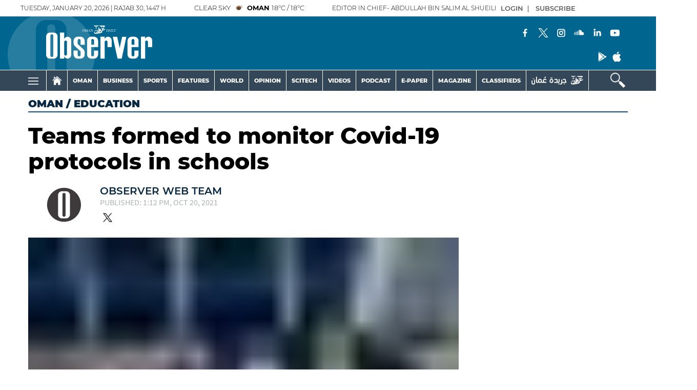

--- FILE ---
content_type: text/html; charset=UTF-8
request_url: https://www.omanobserver.om/article_count/1108414
body_size: 64
content:
Article Id: 1108414- Visit_count: 1</br>counter_mod: 10<br> mod: 1

--- FILE ---
content_type: text/html; charset=utf-8
request_url: https://www.google.com/recaptcha/api2/aframe
body_size: 266
content:
<!DOCTYPE HTML><html><head><meta http-equiv="content-type" content="text/html; charset=UTF-8"></head><body><script nonce="Y0vcb1-tgtGt_0oY2RmVFw">/** Anti-fraud and anti-abuse applications only. See google.com/recaptcha */ try{var clients={'sodar':'https://pagead2.googlesyndication.com/pagead/sodar?'};window.addEventListener("message",function(a){try{if(a.source===window.parent){var b=JSON.parse(a.data);var c=clients[b['id']];if(c){var d=document.createElement('img');d.src=c+b['params']+'&rc='+(localStorage.getItem("rc::a")?sessionStorage.getItem("rc::b"):"");window.document.body.appendChild(d);sessionStorage.setItem("rc::e",parseInt(sessionStorage.getItem("rc::e")||0)+1);localStorage.setItem("rc::h",'1768938150349');}}}catch(b){}});window.parent.postMessage("_grecaptcha_ready", "*");}catch(b){}</script></body></html>

--- FILE ---
content_type: image/svg+xml
request_url: https://www.omanobserver.om/theme_omandailyobserver/images/svg/white-li.svg
body_size: 739
content:
<svg xmlns="http://www.w3.org/2000/svg" viewBox="0 0 17.78 17.78"><defs><style>.cls-1{fill:#FFFFFF;}</style></defs><title>Asset 4</title><g id="Layer_2" data-name="Layer 2"><g id="Layer_1-2" data-name="Layer 1"><path class="cls-1" d="M7.86,6.29a.32.32,0,0,0-.32.32v4.44a.32.32,0,0,0,.64,0V6.61A.32.32,0,0,0,7.86,6.29Z"/><path class="cls-1" d="M12.36,8.19a1.76,1.76,0,0,0-.33,0A2.89,2.89,0,0,0,9.15,5.65.32.32,0,0,0,8.83,6V11a.32.32,0,0,0,.32.32h3.21a1.59,1.59,0,1,0,0-3.17Z"/><path class="cls-1" d="M4,8.5a.32.32,0,0,0-.32.32v1.9A.32.32,0,0,0,4,11a.32.32,0,0,0,.32-.32V8.82A.32.32,0,0,0,4,8.5Z"/><path class="cls-1" d="M6.58,7.56a.32.32,0,0,0-.32.32v3.17a.32.32,0,0,0,.32.32.32.32,0,0,0,.32-.32V7.88A.32.32,0,0,0,6.58,7.56Z"/><path class="cls-1" d="M5.29,7.55A.32.32,0,0,0,5,7.87V11a.32.32,0,0,0,.32.32A.32.32,0,0,0,5.61,11V7.87A.32.32,0,0,0,5.29,7.55Z"/></g></g></svg>

--- FILE ---
content_type: application/javascript; charset=utf-8
request_url: https://fundingchoicesmessages.google.com/f/AGSKWxVJu9jWQPg3yQUy43hkEYiawHtCZ5CN07BOoCIQYT2QcOQa7zWWi8YU81MURTd9XonpNvIjhFAEeX_TdwaW2cwzDr6rVOjHF55RRj6G7_-iQxWfo9stxbkKSvFlDMVc7bEoKJ8CWT2BPI4UV2ahwKIg7Ial21K2PtsGwhEboDWE_NIpqTVxLhAuE3Zx/_/advertserve./160x400-/adwizard_/adzoneright./ad_show?
body_size: -1290
content:
window['2c85cada-f4a9-48ba-a550-22659e38b9a8'] = true;

--- FILE ---
content_type: image/svg+xml
request_url: https://www.omanobserver.om/theme_omandailyobserver/images/svg/wt.svg
body_size: 804
content:
<svg xmlns="http://www.w3.org/2000/svg" viewBox="0 0 17.78 17.78"><defs><style>.cls-1{fill:#0a2841;}</style></defs><title>Asset 8</title><g id="Layer_2" data-name="Layer 2"><g id="Layer_1-2" data-name="Layer 1"><path class="cls-1" d="M8.89,0a8.89,8.89,0,1,0,8.89,8.89A8.9,8.9,0,0,0,8.89,0Zm0,17A8.14,8.14,0,1,1,17,8.88,8.15,8.15,0,0,1,8.89,17Z"/><path class="cls-1" d="M9.12,3.3A5.13,5.13,0,0,0,4,8.43,5.06,5.06,0,0,0,4.7,11L4,13.58l2.63-.68A5.13,5.13,0,1,0,9.12,3.3Zm0,9.38a4.25,4.25,0,0,1-2.22-.62L6.74,12l-1.52.39.41-1.47-.11-.16a4.26,4.26,0,1,1,3.6,2Z"/><path class="cls-1" d="M11.64,9.54,10.52,9a.19.19,0,0,0-.21.05l-.44.57a.12.12,0,0,1-.14,0,3.46,3.46,0,0,1-1.87-1.6.12.12,0,0,1,0-.14l.42-.49a.19.19,0,0,0,0-.18L7.85,6.14A.16.16,0,0,0,7.7,6L7.37,6a.4.4,0,0,0-.29.1,1.53,1.53,0,0,0-.5.76,2.27,2.27,0,0,0,.54,1.81A5.4,5.4,0,0,0,10,10.81a1.4,1.4,0,0,0,1.2-.15A1.07,1.07,0,0,0,11.7,10l.05-.25A.2.2,0,0,0,11.64,9.54Z"/></g></g></svg>

--- FILE ---
content_type: image/svg+xml
request_url: https://www.omanobserver.om/theme_omandailyobserver/images/svg/Logo-New.svg
body_size: 12958
content:
<?xml version="1.0" encoding="utf-8"?>
<!-- Generator: Adobe Illustrator 23.0.3, SVG Export Plug-In . SVG Version: 6.00 Build 0)  -->
<svg version="1.1" id="Layer_1" xmlns="http://www.w3.org/2000/svg" xmlns:xlink="http://www.w3.org/1999/xlink" x="0px" y="0px"
	 viewBox="0 0 250.18 77.95" style="enable-background:new 0 0 250.18 77.95;" xml:space="preserve">
<style type="text/css">
	.st0{fill:#FFFFFF;}
</style>
<g>
	<path class="st0" d="M18.18,16.73H8.8c-4.84,0-8.8,3.97-8.8,8.81v30.32v13.28c0,1.07,0.19,2.1,0.55,3.05
		c1.25,3.36,4.48,5.76,8.25,5.76h9.38c3.77,0,7.01-2.41,8.25-5.76c0.35-0.95,0.55-1.98,0.55-3.05v-2.41v-16.3v-1.81V25.54
		C26.99,20.7,23.02,16.73,18.18,16.73z M16.98,48.61v7.24v14.99c0,1.77-1.44,3.23-3.21,3.25h-0.04h-0.49
		c-1.79,0-3.25-1.46-3.25-3.25V55.86V23.83c0-1.78,1.46-3.24,3.24-3.24h0.49c1.79,0,3.25,1.46,3.25,3.25V48.61z"/>
	<path class="st0" d="M160.25,9.82c0.48,0.81,0.79,1.38,1.1,1.92c0.15,0.26,0.18,0.34,0.18,0.52v1.16c0,0.74-0.08,0.79-0.85,0.84
		v0.24h2.47v-0.24c-0.8-0.05-0.87-0.11-0.87-0.84v-1.18c0-0.23,0.03-0.32,0.14-0.55c0.42-0.77,0.71-1.27,1.11-1.91
		c0.34-0.53,0.44-0.62,1.04-0.69V8.84h-1.93v0.24c0.68,0.07,0.71,0.14,0.51,0.57c-0.24,0.53-0.72,1.39-1.04,1.96
		c-0.37-0.65-0.8-1.37-1.17-2.07c-0.17-0.29-0.18-0.39,0.43-0.47V8.84h-2.08v0.24C159.8,9.13,159.9,9.23,160.25,9.82z"/>
	<path class="st0" d="M159.96,13.13l-0.26-0.05c-0.13,0.4-0.3,0.68-0.44,0.85c-0.2,0.23-0.5,0.27-0.98,0.27
		c-0.37,0-0.66-0.02-0.84-0.11c-0.16-0.09-0.2-0.26-0.2-0.73V9.92c0-0.74,0.08-0.79,0.77-0.84V8.84h-2.28v0.24
		c0.71,0.05,0.77,0.1,0.77,0.84v3.48c0,0.74-0.07,0.8-0.8,0.85v0.24h3.95C159.72,14.23,159.91,13.4,159.96,13.13z"/>
	<path class="st0" d="M152.92,9.08c0.72,0.05,0.78,0.1,0.78,0.85v3.49c0,0.74-0.07,0.79-0.78,0.85v0.24h2.31v-0.24
		c-0.71-0.05-0.78-0.1-0.78-0.85V9.93c0-0.74,0.07-0.79,0.78-0.85V8.84h-2.31V9.08z"/>
	<path class="st0" d="M146.91,14.26v0.24h1.89v-0.24c-0.65-0.06-0.73-0.15-0.54-0.7c0.11-0.37,0.24-0.73,0.38-1.12h1.85
		c0.19,0.53,0.37,1,0.48,1.34c0.11,0.34,0.03,0.41-0.51,0.48v0.24h2.14v-0.24c-0.57-0.05-0.68-0.13-0.96-0.88
		c-0.56-1.52-1.14-3.17-1.68-4.67l-0.27,0.08l-1.8,4.58C147.58,14.13,147.46,14.18,146.91,14.26z M149.59,9.84h0.02l0.77,2.22h-1.6
		C149.04,11.35,149.32,10.59,149.59,9.84z"/>
	<path class="st0" d="M146.46,13.78c0.67-0.51,1.07-1.28,1.07-2.33c0-0.82-0.3-1.45-0.73-1.87c-0.54-0.52-1.36-0.74-2.47-0.74h-2.45
		v0.25c0.67,0.05,0.74,0.09,0.74,0.84v3.49c0,0.74-0.07,0.79-0.82,0.84v0.24h2.07C144.94,14.5,145.8,14.28,146.46,13.78z
		 M143.37,13.36V9.73c0-0.34,0.03-0.44,0.11-0.5c0.09-0.06,0.31-0.11,0.68-0.11c0.58,0,1.09,0.11,1.48,0.36
		c0.7,0.41,1.03,1.18,1.03,2.08c0,1.39-0.75,2.61-2.38,2.61C143.66,14.19,143.37,14.02,143.37,13.36z"/>
	<path class="st0" d="M105.67,10.28v1.92c0,0.8-0.03,1.22-0.05,1.49c-0.04,0.43-0.26,0.54-0.77,0.57v0.24h2.07v-0.24
		c-0.59-0.03-0.79-0.14-0.84-0.58c-0.03-0.25-0.05-0.67-0.05-1.47v-2.19h0.02l3.71,4.57h0.27v-3.51c0-0.81,0.02-1.2,0.05-1.46
		c0.03-0.38,0.24-0.5,0.73-0.52V8.84h-2.06v0.24c0.6,0.04,0.81,0.15,0.85,0.54c0.03,0.24,0.06,0.64,0.06,1.45v2.14h-0.03l-3.63-4.37
		h-1.29v0.24c0.41,0.04,0.6,0.1,0.78,0.32C105.65,9.61,105.67,9.65,105.67,10.28z"/>
	<path class="st0" d="M100.76,14.26c-0.65-0.06-0.73-0.15-0.54-0.7c0.11-0.37,0.24-0.73,0.38-1.12h1.86c0.19,0.53,0.37,1,0.48,1.34
		c0.11,0.34,0.04,0.41-0.51,0.48v0.24h2.14v-0.24c-0.57-0.05-0.68-0.13-0.96-0.88c-0.56-1.52-1.14-3.17-1.68-4.67l-0.27,0.08
		l-1.8,4.58c-0.3,0.77-0.43,0.82-0.98,0.9v0.24h1.89V14.26z M101.55,9.84h0.02l0.77,2.22h-1.6C101,11.35,101.28,10.59,101.55,9.84z"
		/>
	<path class="st0" d="M96.31,14.26v0.24h2.29v-0.24c-0.76-0.07-0.78-0.11-0.81-1.04l-0.09-3.15c-0.03-0.9,0.03-0.91,0.8-0.98V8.84
		h-1.48l-2.01,4.36l-1.99-4.36H91.6v0.24c0.79,0.08,0.84,0.11,0.76,1.25l-0.12,1.81c-0.07,0.91-0.12,1.29-0.16,1.59
		c-0.06,0.37-0.24,0.46-0.74,0.52v0.24h2.03v-0.24c-0.58-0.06-0.78-0.12-0.8-0.54c-0.01-0.35-0.01-0.73,0.03-1.45l0.13-2.48h0.02
		l1.95,4.65h0.17l2.13-4.78h0.03l0.03,3.55C97.06,14.14,97.02,14.19,96.31,14.26z"/>
	<path class="st0" d="M88.46,14.63c1.59,0,2.91-1.15,2.91-3.03c0-1.74-1.33-2.89-2.82-2.89c-1.83,0-2.93,1.46-2.93,3.02
		C85.63,13.4,86.89,14.63,88.46,14.63z M88.38,9.02c1.14,0,2.1,0.98,2.1,2.82c0,1.67-0.87,2.48-1.84,2.48
		c-1.23,0-2.13-1.19-2.13-2.83C86.52,9.86,87.41,9.02,88.38,9.02z"/>
	<polygon class="st0" points="123.01,18.63 122.99,18.66 123.01,18.64 122.99,18.68 123.01,18.7 123.01,18.71 123.03,18.72 
		123.05,18.69 123.05,18.67 123.03,18.64 	"/>
	<path class="st0" d="M129.56,11.3l0.23-0.28l0.04-0.14l0.27-0.41l-0.02-0.36l-0.09-0.08c-0.72-0.01-0.79-0.42-1.12-0.86l-0.18-0.21
		l-0.07-0.03l-0.11-0.18l-0.18-0.14l-0.02-0.12l-0.14-0.18l-0.11-0.02l-0.29-0.1h-0.23l-0.04-0.04l-0.11-0.06l-0.05,0.01l-0.04-0.04
		l-0.2-0.06v0.04l-0.2-0.05l-0.36-0.02l-0.25-0.08V7.84h-0.14l-0.54-0.2l-0.19-0.19l0.23,8.5c0.26-0.04,0.63-0.1,1.09-0.19
		l-0.02-0.07v-0.28l-0.11-0.14l0.02-0.16l0.02-0.21l0.18-0.38l0.07-0.43l0.16-0.12l-0.02-0.19l0.14-0.09l0.11-0.15v-0.01l0.04-0.02
		l0.07-0.08l0.11,0.01l0.02,0.02l-0.09,0.24l0.04,0.08l0.29,0.01l0.09-0.01v-0.04l0.05,0.03l0.16-0.33l0.2-0.25l0.09-0.21l0.07-0.05
		l0.02-0.23l0.18-0.21c0.18-0.23,0.43-0.38,0.65-0.56L129.56,11.3z"/>
	<path class="st0" d="M122.86,10.52l-0.05-1.8l-0.13,0.27h-0.07l-0.09,0.19c-0.01,0.5-0.11,0.61,0.22,1.13l0.07,0.04v0.1
		L122.86,10.52z"/>
	<path class="st0" d="M117.43,16.8L117.43,16.8c1.18-0.25,2.29-0.92,2.62-1.3l0.3-0.44c0,0,0-0.01,0-0.01l-0.02,0.01l-0.16,0.02
		l-0.18,0.09h-0.11l-0.2,0.1l-0.18,0.02c-0.36,0.12-0.77,0.27-1.12,0.39c-0.29,0.1-0.56,0.18-0.85,0.28l-0.16,0.03l-0.2,0.11v0.02
		l0.09,0.1l-0.02,0.11l0.09,0.19l0.04,0.03l-0.02,0.04L117.43,16.8z"/>
	<path class="st0" d="M122.83,12.23l-0.09,0.31l-0.09,0.22c-0.07,0.24-0.13,0.46-0.22,0.67l-0.02,0.15l-0.04,0.03l-0.05,0.23
		l-0.07,0.07l-0.02,0.21l-0.07,0.06l-0.07,0.27l-0.05,0.01c-0.12,0.42-0.31,0.92-0.62,1.64c-0.02,0.06-0.64,2-2.43,3.12
		c-0.12,0.08-0.25,0.12-0.37,0.18l0.03,0.12l0.04,0.09l0.04,0.01v0.14l0.11,0.2c0.22-0.01,0.38-0.1,0.56-0.16l0.45-0.02l0.27-0.17
		l0.25-0.04l0.14-0.11l0.2-0.03l0.11-0.06l0.14,0.03l0.41,0.03l0.09-0.01l0.23,0.09c0.25,0,0.58-0.13,0.72-0.33h0.04v-0.04l0.11-0.3
		l-0.09-0.19l0.14-0.23l0.09-0.05l0.18-0.3l0.14-0.06l0.02,0.01l0.05-0.04l-0.17-5.88L122.83,12.23z"/>
	<polygon class="st0" points="127.35,13.59 127.35,13.55 127.33,13.57 127.33,13.59 	"/>
	<polygon class="st0" points="127.33,7.87 127.35,7.85 127.35,7.85 	"/>
	<polygon class="st0" points="124.43,3.73 124.45,3.68 124.47,3.67 124.52,3.6 124.5,3.51 124.45,3.53 124.43,3.48 124.34,3.43 
		124.32,3.44 124.34,3.5 124.34,3.52 124.2,3.48 124.18,3.5 124.2,3.59 124.25,3.55 124.29,3.57 124.2,3.68 124.23,3.76 
		124.18,3.77 124.02,3.72 123.84,4.09 123.89,4.1 123.93,4.1 123.93,4.29 123.89,4.58 123.89,4.58 124.32,3.91 124.32,3.87 
		124.35,3.87 124.39,3.8 124.36,3.71 124.36,3.7 	"/>
	<polygon class="st0" points="128.59,13.24 128.55,13.23 128.48,13.37 128.39,13.46 128.34,13.62 128.21,13.68 128.1,13.81 
		128.12,14.06 128.21,14.1 128.39,13.94 128.39,13.88 128.46,13.8 128.48,13.66 128.68,13.55 128.61,13.39 	"/>
	<polygon class="st0" points="127.24,7.83 127.29,7.83 127.29,7.79 127.22,7.79 127.2,7.81 127.2,7.81 127.17,7.82 127.2,7.82 
		127.22,7.83 	"/>
	<path class="st0" d="M113.56,1.15c0.16,0.38,0.67,0.54,0.67,0.54s0.45,0.16,0.61,0.56l1.26,0.16l0.77-0.03c0,0,0.49,0.05,0.9,0.16
		l1.06,0.09c0,0,0.36,0.07,0.86-0.3l0.34-0.03l0.32-0.07l0.43-0.11l0.22-0.07l0.32-0.24l0.34-0.17c0,0,0.54-0.1,0.86-0.44
		c0,0,0.22-0.14,0.47-0.14c0.27,0,0.52-0.18,0.61-0.34c0,0,0.11-0.09,0.36-0.09l2.21,0.09c0,0,0.68,0.45,0.97,0.83l0.4,0.03
		l0.02,0.43l0.36,0.21l0.25,0.03l1.01,0.55c0,0,0.38,0.05,0.59-0.1l0.38-0.03c0,0,1.31,0.24,1.58,0.04c0.27-0.2,1.22-0.36,1.53-0.11
		c0.34,0.24,1.66,1.15,2.86,0.68c0,0,0.41-0.2,0.7,0c0.18,0.15,1.01,0.33,1.62,0.32V0h-25.93l-0.61,0.05
		C111.87,0.05,113.42,0.76,113.56,1.15z"/>
	<path class="st0" d="M120.22,5.32l-0.02-0.25l-0.18-0.21c-0.34-0.19-0.68-0.18-0.97-0.17L119,4.69c-0.41,0.02-1.42,0.11-1.55,0.15
		l-0.11,0.02c-0.16,0.03-0.43,0.09-0.63,0.35c-0.34,0.38-0.74,1.06-0.97,1.47l0.25-0.15l0.02-0.01c2.5-0.63,2.9-0.09,2.97,0.1
		L119,6.76c0,0-1.96,1.16-2.45,1.45c1.71-0.13,2.41-1,2.43-1.01c0-0.02,0.9-1.08,1.15-1.53L120.22,5.32z"/>
	<path class="st0" d="M131.74,15.99c0.13-0.21,0.69-1.15,0.83-1.56c0.14-0.47-0.01-0.62-0.27-0.82c-0.14-0.12-0.39-0.16-0.74-0.17
		c-0.1,0.01-0.15-0.05-0.18-0.12c-0.03-0.08-0.01-0.16,0.06-0.21c0.29-0.25,0.66-0.47,1-0.62c0.59-0.25,5.94-2.13,5.99-2.15
		l1.35-2.41c-0.37,0.17-3.78,1.3-4.46,1.53c-0.06,0.02-0.12,0.01-0.17-0.02c-0.34-0.22-1.48-1.01-1.95-1.65c0,0,0,0,0,0
		c-0.04-0.05-0.06-0.1-0.07-0.14c-0.01-0.05,0-0.11,0.03-0.15c0.03-0.04,0.08-0.07,0.13-0.08c0.04,0,0.32-0.02,0.51-0.03l0.14-0.01
		c1.42-0.09,2.04,0.12,2.15,0.17l0.93-1.96c-0.22-0.11-2.24-1.08-3.74-0.09c-0.23,0.14-0.45,0.35-0.56,0.55
		c-0.38,0.63-0.92,1.79-0.97,1.92l-0.02,0.07c-0.06,0.21-0.19,0.7,0.02,1.23c0.17,0.43,0.53,0.84,0.73,1.04
		c0.04,0.04,0.06,0.1,0.05,0.16c-0.01,0.06-0.04,0.11-0.09,0.14c-0.68,0.42-2.97,2.03-3.92,5.09c-0.02,0.07-0.07,0.12-0.14,0.13
		c-1.49,0.33-2.47,0.48-2.92,0.55c-0.05,0.01-0.11-0.01-0.15-0.04c-0.04-0.04-0.07-0.09-0.07-0.14l-0.33-12.5l-1.8,2.83l0.36,12.16
		c0.04,0,3.54-0.12,6.75-1.36C131.12,16.96,131.72,16.03,131.74,15.99z"/>
	<path class="st0" d="M113.02,17.26c0.26,1.19,1.48,2.09,3.02,2.21c0.28,0.02,1.71,0.1,2.75-0.57c1.67-1.05,2.25-2.85,2.27-2.93
		c0.87-2.01,0.83-2.29,0.7-3.5c-0.33-1.92-0.98-2.79-1.06-2.88c0,0,0,0,0,0c-0.11,0.18-0.68,1.12-0.99,1.89
		c-0.09,0.23-0.05,0.28-0.05,0.29c0.01,0.01,0.02,0.02,0.03,0.03c0.02,0.03,0.03,0.06,0.03,0.09c0.04,0.11,0.2,0.51,0.3,0.78
		c0.08,0.2,0.15,0.38,0.18,0.46c0.07,0.23,0.42,1.23,0.43,1.24c0,0,0,0.01,0,0.01c0.04,0.12,0.12,0.43,0.11,0.73
		c0,0.04-0.01,0.07-0.03,0.1l-0.35,0.51c-0.48,0.54-2.15,1.54-3.71,1.56c-0.89,0.02-1.63-0.27-2.19-0.86
		c-0.45-0.5-0.45-0.94-0.45-1.21c0.04-1.05,0.58-2.24,1.71-3.75c0.25-0.32,0.46-1.02,0.5-1.16c-0.53,0.53-1.77,2.03-2.36,3.28
		C113.24,14.88,112.82,15.89,113.02,17.26z"/>
	<path class="st0" d="M118.98,11.79c0,0-0.85-0.97-1.51-1.16c0,0-1.19,1.3-1.42,1.81l1.4,1.18L118.98,11.79z"/>
	<path class="st0" d="M131.25,6.46c0,0,0.11,0.08,0.23,0.3l0.11-0.02c0-0.03,0.27-0.41,0.25-0.66c0,0-0.14-0.24-0.38-0.44
		c0,0,0.38-0.83,0.25-1.48c-0.14-0.55-0.61-0.37-0.77-0.23l-0.56,0.6c0,0-0.43,0.67-0.18,1.06c0.18,0.31,0.59,0.55,0.72,0.62
		c0,0-0.29,0.97-1.91,2.48c0,0,0.36,0.14,1.24-0.76C130.96,7.23,131.25,6.46,131.25,6.46z M130.6,4.99V4.82
		c0.05-0.05,0.77-0.97,0.7,0.73C130.87,5.31,130.6,4.99,130.6,4.99z"/>
	<path class="st0" d="M50.29,26.33h0.17c0.02,0,0.04,0,0.07,0c0.02,0-0.7,0-0.68,0h0.23c-0.04,0-0.07,0.02-0.11,0.02
		c-4.15,0.26-6.36,3.29-7.36,5.13v-3.31V16.72h-9.99v18.73v33.7v8.78h9.99v-3.98v-1.19c1.13,1.74,3.8,5.04,7.55,5.12
		c0.01,0,0.01,0,0.02,0h0.05c0.02,0,0.04,0,0.07,0c0.02,0,0.04,0,0.06,0h-0.06c4.96,0,9.01-4.05,9.01-9.01V35.34
		C59.3,30.39,55.25,26.33,50.29,26.33z M49.32,67.34c0,1.97-1.68,3.54-3.68,3.37c-1.74-0.15-3.03-1.71-3.03-3.45V38.89
		c0-1.76,1.27-3.33,3.02-3.52c2-0.21,3.69,1.35,3.69,3.31V67.34z"/>
	<polygon class="st0" points="173.39,52.91 167.6,26.45 157.19,26.45 168.45,77.93 178.24,77.93 189.24,26.45 179.22,26.45 	"/>
	<path class="st0" d="M241.17,26.33c0.02,0,0.05,0,0.07,0c0.06,0,0.1,0,0.1,0H241.17z"/>
	<path class="st0" d="M241.24,26.33c-0.14,0.01-0.37,0.01-0.4,0.02c-4.15,0.26-6.36,3.29-7.36,5.13v-3.31v-1.84h-9.99v9.12v9.89
		v23.82v8.78h9.99v-3.98v-1.19v-5.37V45.34v-6.6c0-1.87,1.51-3.38,3.38-3.38c1.84,0,3.33,1.49,3.33,3.33v12.16h9.99V35.34
		C250.18,30.41,246.16,26.37,241.24,26.33z"/>
	<path class="st0" d="M145.8,26.33c-0.14,0.01-0.37,0.01-0.4,0.02c-4.15,0.26-6.36,3.29-7.36,5.13v-3.31v-1.84h-9.99v9.12v9.89
		v23.82v8.78h9.99v-3.98v-1.19v-5.37V45.34v-6.6c0-1.87,1.51-3.38,3.38-3.38c1.84,0,3.33,1.49,3.33,3.33v12.16h9.99V35.34
		C154.74,30.41,150.73,26.37,145.8,26.33z"/>
	<path class="st0" d="M145.73,26.33c0.02,0,0.05,0,0.07,0c0.06,0,0.1,0,0.1,0H145.73z"/>
	<path class="st0" d="M112.82,26.37l-6.49,0c-5.39,0-9.76,4.37-9.76,9.76v32.04c0,5.39,4.37,9.76,9.76,9.76l6.49,0
		c5.39,0,9.77-4.37,9.77-9.76V58.9h-9.67v10.2c0,1.7-1.2,3.22-2.88,3.46c-1.91,0.27-3.57-1.11-3.79-2.92V50.82h6.67h9.67V36.14
		C122.58,30.75,118.21,26.37,112.82,26.37z M112.9,45.38h-6.67V34.68c0.22-1.8,1.87-3.18,3.79-2.92c1.68,0.23,2.88,1.76,2.88,3.46
		V45.38z"/>
	<path class="st0" d="M81.11,26.38h-0.98h-4.59h-0.98c-5.4,0-9.78,4.38-9.78,9.78v5.16c0,2.92,1.29,5.53,3.31,7.32l0,0.03
		l13.09,12.17l0.01,0.01v5.98v2.45c0,1.85-1.51,3.36-3.36,3.36c-1.85,0-3.36-1.51-3.36-3.36v-2.45v-7.87h-9.69v9.22
		c0,5.4,4.38,9.78,9.78,9.78h0.98h4.59h0.98c5.4,0,9.78-4.38,9.78-9.78V63c0-2.92-1.29-5.53-3.31-7.32l0-0.03L74.48,43.49l-0.01,0
		v-5.98v-2.45c0-1.85,1.51-3.36,3.36-3.36c1.85,0,3.36,1.51,3.36,3.36v2.45v7.87h9.69v-9.22C90.89,30.76,86.51,26.38,81.11,26.38z"
		/>
	<path class="st0" d="M208.18,26.37l-6.49,0c-5.39,0-9.76,4.37-9.76,9.76v32.04c0,5.39,4.37,9.76,9.76,9.76l6.49,0
		c5.39,0,9.77-4.37,9.77-9.76V58.9h-9.67v10.2c0,1.7-1.2,3.22-2.88,3.46c-1.91,0.27-3.57-1.11-3.79-2.92V50.82h6.67h9.67V36.14
		C217.94,30.75,213.57,26.37,208.18,26.37z M208.27,45.38h-6.67V34.68c0.22-1.8,1.87-3.18,3.79-2.92c1.68,0.23,2.88,1.76,2.88,3.46
		V45.38z"/>
</g>
</svg>
